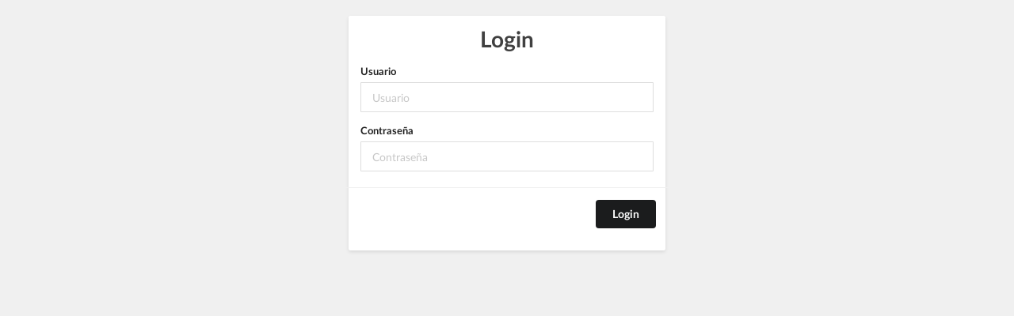

--- FILE ---
content_type: text/html; charset=utf-8
request_url: https://edge.arema.mx/checkout/50320/areas
body_size: 2351
content:
<html>
	<head>
		<meta charset="UTF-8">
<link rel="shortcut icon" href="/assets/favicon.png" sizes="16x16" type="image/x-icon">
<script src="https://cdnjs.cloudflare.com/ajax/libs/jquery/3.2.1/jquery.min.js"></script>
<script src="https://ajax.microsoft.com/ajax/jquery.templates/beta1/jquery.tmpl.min.js"></script>
<script src="https://cdnjs.cloudflare.com/ajax/libs/fomantic-ui/2.9.3/semantic.min.js" integrity="sha512-gnoBksrDbaMnlE0rhhkcx3iwzvgBGz6mOEj4/Y5ZY09n55dYddx6+WYc72A55qEesV8VX2iMomteIwobeGK1BQ==" crossorigin="anonymous" referrerpolicy="no-referrer"></script>
<script src="/js/arema.js"></script>
<script src="/js/admin/admin.js"></script>
<link rel="stylesheet" href="https://cdnjs.cloudflare.com/ajax/libs/fomantic-ui/2.9.3/semantic.min.css" integrity="sha512-3quBdRGJyLy79hzhDDcBzANW+mVqPctrGCfIPosHQtMKb3rKsCxfyslzwlz2wj1dT8A7UX+sEvDjaUv+WExQrA==" crossorigin="anonymous" referrerpolicy="no-referrer" />
<link rel="stylesheet" href="/css/arema.css">
<link rel="stylesheet" href="/css/admin/arema.css">
<meta name="viewport" content="width=device-width, initial-scale=1, maximum-scale=1, user-scalable=no">
<meta name="theme-color" content="#FD6A08">
<style>
	.trumbowyg-editor{
		background-color: white;
	}
</style>

<script type="text/template" id="selectCalTmpl">
	<div class="ui small modal" id="selectCaleModal">
		<div class="header">Seleccionar calendario</div>
		<div class="content">
			<div class="ui form">
				<div class="field">
					<label>Buscar evento</label>
					<input type="text" placeholder="Buscar evento">
				</div>
			</div>
			<table class="ui selectable table">
				<thead>
					<th class="collapsing">IDEvento</th>
					<th>Evento</th>
					<th class="collapsing">Calendario</th>
					<th>Fecha</th>
				</thead>
				<tbody></tbody>
			</table>
		</div>
	</div>
</script>

<script>
	function calendarDateFormatter(date, settings) {
		if (!date) return '';
		var day = date.getDate();
		var month = date.getMonth() + 1;
		var year = date.getFullYear();
		return ('00'+day).slice(-2) + '/' + ('00'+month).slice(-2) + '/' + year;
	}

	function calendarDateTimeFormatter(date, settings){
		var datef = calendarDateFormatter(date, settings);
		return `${datef} ${('00'+date.getHours()).slice(-2)}:${('00'+date.getMinutes()).slice(-2)}`
	}

	function calendarMonthFormatter(date, settings){
		var month = date.getMonth() + 1;
		var year = date.getFullYear();
		return year + '-' + ('00'+month).slice(-2);
	}

	function calendarDateFormatterISO(date, settings) {
		if (!date) return '';
		var day = date.getDate();
		var month = date.getMonth() + 1;
		var year = date.getFullYear();
		return year + '-' + ('00'+month).slice(-2) + '-' + ('00'+day).slice(-2);
	}

	function fixDate(date){
		if(!date) return date;
		var d = new Date(date.getTime());
		d.setMinutes(d.getMinutes()+360);
		return d;
	}

	var CALENDAR_DEFAULTS = {
		type: 'date',
		monthFirst: false,
		formatter: {
			date: calendarDateFormatter,
			datetime: calendarDateTimeFormatter,
			month: calendarMonthFormatter,
		},
		onSelect: function(){
			$(this).find('input').blur();
		}
	}

	var CALENDAR_DEFAULTS_ISO = {
		type: 'date',
		monthFirst: false,
		formatter: {
			date: calendarDateFormatterISO
		},
		onSelect: function(){
			$(this).find('input').blur();
		}
	}


	function initSelectCalendario(){
		$('body').append($('#selectCalTmpl').text())
		window['SEARCH_CAL_OLD_VALUE'] = false;
		$('#selectCaleModal input').on('keyup', function(e){
			if(e.keyCode==13) return doSearchCalendario($(this).val());
		})
		$('#selectCaleModal').modal('setting', 'allowMultiple', true);
		$('#selectCaleModal table').hide();
	}
	function selectCalendario(fn, title){
		if(!fn || typeof fn !== 'function') return;
		$('#selectCaleModal table').hide();
		$('#selectCaleModal > .header').text(title || 'Seleccionar calendario');
		$('#selectCaleModal tbody').empty();
		$('#selectCaleModal').modal('show');
		window['SELECT_CAL_CALLBACK_FN'] = fn;
	}
	function doSearchCalendario(val){
		if(window['SEARCH_CAL_OLD_VALUE']==val) return;
		window['SEARCH_CAL_OLD_VALUE'] = val;
		$.post('/api/eventos', {
			query: val,
			calendarios: 1,
			idcalendario: 1
		}).done(function(res){
			$('#selectCaleModal table').show();
			if(res.data.length>0){
				for(var i of res.data){
					for(var c of i.calendarios){
						$('#selectCaleModal table tbody').append(`<tr onclick="window['SELECT_CAL_CALLBACK_FN']('${c.idcalendario}', '${i.evento_nombre}')"><td>${i.idevento}</td><td>${i.evento_nombre}</td><td>${c.idcalendario}</td><td>${c.date_format}</td></tr>`)
					}
				}
			}else{
					
			}
			$('#selectCaleModal').modal('refresh');
		}).fail(function(){

		}).always(function(){

		});
	}

	function addCommas(num, fixed=true) {
		if(!num && num!==0) return 'ERR';
		var c = parseFloat(num).toFixed(2).replace(/\B(?=(\d{3})+(?!\d))/g, ",");
		var dec = c.substr(-2, 2);
		return fixed ? (dec=='00' && fixed!==true ? c.slice(0, -3) : c) : c.slice(0, -3);
	}
</script>
		<title>Login - AREMA Admin</title>
	</head>
	<style>
		.ar.login.groupper{
			margin: auto;
			max-width: 400px;
			margin-top: 20px;
		}
		.ar.groupper .actions{
			display: flex;
			justify-content: flex-end;
		}
	</style>
	<body>
		
		<div class="ar login groupper">
			<h1 class="ui centered header">Login</h1>
			<form class="ui form" method="POST" action="/login">
				<div class="field">
					<label>Usuario</label>
					<input type="text" name="username" placeholder="Usuario">
				</div>
				<div class="field">
					<label>Contraseña</label>
					<input type="password" name="password" placeholder="Contraseña">
				</div>
				<div class="actions">
					<button class="ui black button">Login</button>
				</div>
			</form>
		</div>
	</body>
</html>

--- FILE ---
content_type: text/css; charset=UTF-8
request_url: https://edge.arema.mx/css/arema.css
body_size: 4234
content:
body{
	background-color: #f0f0f0;
}

.hidden{
	display: none;
}

#flashMessage{
	margin: auto;
	margin-top: 70px;
	max-width: 600px;
	margin-bottom: -70px;
}

.body{
	min-height: 100%;
	min-height: calc(100% - 40px);
   overflow: auto;
	padding-bottom: 4em;
	margin-top: 70px;
}

.ui.loading.segment::before{
   background: rgba(240, 240, 240, 0.5);
}

.ui.header{
   color: #404040
}

.ar.groupper{
	background-color: white;
	padding: 15px;
	border-radius: 2px;
	box-shadow: 0px 2px 4px 0px rgba(0,0,0,0.1);
}
.ar.groupper .actions{
	margin: -21px;
	border-top: 1px solid #f0f0f0;
	margin-top: 20px;
	padding: 15px;
	padding-bottom: 20px;
	text-align: right;
	display: -webkit-box;
	display: -webkit-flex;
	display: flex;
	justify-content: flex-end;
	border-bottom-right-radius: 2px;
	border-bottom-left-radius: 2px;
}
.ar.groupper > .head{
	margin: -15px;
	border-bottom: 1px solid #f0f0f0;
	margin-bottom: 20px;
	padding: 15px 20px;
	padding-top: 20px;
	text-align: left;
	display: -webkit-box;
	display: -webkit-flex;
	display: flex;
	border-bottom-right-radius: 2px;
	border-bottom-left-radius: 2px;

	font-weight: bold;
	font-size: 20px;
}

.topper.content .statistic .label{
   font-size: 2em;
}

.topper.content .ui.statistic{
   margin: auto;
   width: 100%;
   margin-top: -0.3em;
   padding-bottom: 0.5em;
}

.ui.cards .card .topper.content{
   padding-top: 0.2em;
   padding-bottom: 0.2em;
}

@media screen and (max-width: 766px){
   .topper.content .statistic .value{
      font-size: 2em !important;
   }

   .topper.content .statistic .label{
      font-size: 1em !important;
   }

   .topper.content .ui.statistic{
      margin-top: -0.1em;
      padding-bottom: -0.5em !important;
   }
}

@media screen and (max-width: 668px){
   .footer .text{
      width: 98%;
   }
}

.footer .text .right{
   float: right;
   margin-right: 0.5em;
   text-align: right;
}

.ui.modal{
   border-radius: 0;
}

@media screen and (min-width: 768px){
   .nag{
      display: none;
   }
}

.nag{
   z-index: 100;
   position: fixed;
   bottom: 45px;
   width: 100%;
   transition-duration: 1s;
   transition-timing-function: cubic-bezier(.75,-0.5,0,1.75);
}

.nag.hidden{
   bottom: -5em;
}

.nag .ui.labeled.button{
   width: 182px;
   left: 50%;
   margin-left: -91px;
   background-color: #e47107;
}

.nag .ui.labeled.button .icon{
   background-color: rgba(0,0,0,0.15);
}

.ui.very.basic.button{
	border: 0 !important;
	box-shadow: none;
}

.ui.very.basic.button:hover{
	background-color: #cdcdcd !important;
	box-shadow: none !important;
}
.ui.very.basic.red.button:hover{
	background-color: #f9caca !important;
}


.ui.form input{
	border-radius: 1px !important;
}

.ar.checkbox{
	margin-top: 5px;
	padding: 15px 15px;
	background-color: white;
	box-shadow: 0 1px 2px rgba(0,0,0,0.07), 0 -1px 2px rgba(0,0,0,0.07);
	cursor: pointer;
}
.ar.checkbox.inactive{
	color: gray;
	background-color: #f5f5f5;
}
.ar.checkbox.active{
	background-color: white;
}
.ar.checkbox > .header{
	display: flex;
	align-items: center;
}
.ar.checkbox > .content{
	margin-top: 10px;
}
.ar.checkbox > .header .description{
	font-size: 16px;
	flex-grow: 100;
}
.ar.checkbox > .header .cost{
	color: #B12704;
	width: 80px;
	text-align: right;
}
.ar.checkbox > .header .icon{
	font-family: outline-icons;
	font-size: 20px;
	padding-right: 5px;
	margin-right: 5px;
}
.ar.checkbox.active > .header .icon{
	font-family: Icons;
}
.ar.checkbox.active > .header .icon::before{
	content: "\f058";
}

.ar.message{
	padding: 12px;
	border-radius: 3px;
}

.ar.lowkey.message{
	border: 1px dashed #9b9b9b;
}

.ar.success.message{
	box-shadow: 0 0 0 1px #3bbb8a inset,0 0 0 0 transparent;
	background-color: #f6fcfa;
	color: #39bc8a;
}

.ar.error.message{
	box-shadow: 0 0 0 1px #f37576 inset,0 0 0 0 transparent;
	background-color: #fef8f8;
	color: #f27678;
}

body > .footer{
	display: flex;
	align-items: center;
	background-color: #e1e1e1;
	height: 40px;
	justify-content: flex-end;
}
body > .footer .item{
	color: #404040;
	padding-right: 20px;
}
@media screen and (max-width: 650px){
	body > .footer{
		justify-content: space-around;
	}
	body > .footer .item{
		padding-right: 0;
	}
	body > .footer .desktop.item{
		display: none;
	}
	input{
		font-size: 16px;
	}
}

--- FILE ---
content_type: text/css; charset=UTF-8
request_url: https://edge.arema.mx/css/admin/arema.css
body_size: 7286
content:
.ar.menu{
	width: 100%;
	background-color: #FD6A08;
	display: flex;
	box-shadow: 0 1px 2px rgba(0, 0, 0, 0.1);
	position: fixed;
	justify-content: left;
	top: 0;
	z-index: 100;
}
.ar.menu .left .icon img{
	height: 35px;
	padding: 5px;
	margin: 0 10px;
	margin-top: 2.5px;
}

.ar.menu .hamburger .icon{
	font-size: 28px;
	padding: 5px;
	height: 40px;
	width: 40px;
	padding: 5px;
	color: white;
}
.ar.menu .left{
	flex-grow: 100;
	display: flex;
}
.ar.menu .right{
	display: flex;
}
.ar.menu .item{
	display: flex;
	align-items: center;
	padding: 10px 15px;
	color: white;
}
.ar.menu .icon.item{
	line-height: 1em;
	font-size: 16px;
	padding: 10px;
}
.ar.menu .item.active{
	background-color: #e15b02;
}
.ar.menu .item:hover, .ar.menu .left .icon:hover{
	background-color: #fd7e2a;
	cursor: pointer;
}
.ar.menu .dropdown.item .menu{
	min-width: 100%; 
	border-top-left-radius: 0; 
	border-top-right-radius: 0;
}
.ar.menu .dropdown.item .text i.icon{
	font-size: 16px;
	line-height: 16px;
	margin-right: 5px;
}

.ar.sidemenu{
	width: 280px;
	/* min-width: 280px; */
	position: fixed;
	top: 40px;
	min-height: calc(100vh - 40px);
	background-color: #24242c;
	z-index: 1000000;
	padding-top: 10px;
	overflow-y: scroll;
}
.ar.sidemenu .item{
	min-width: 280px;
	font-size: 24px;
	text-align: center;
	padding: 10px;
	cursor: pointer;
	display: block;
	color: white;
	margin-bottom: 10px;
}
.ar.sidemenu .divider{
	height: 1px;
	width: 100%;
	margin: 10;
	border-top: 1px solid #3a3c42;
}
.ar.sidemenu .item.user img{
	height: 40px;
	width: 40px;
	border-radius: 40px;
	margin-right: 10px;
}

.ar.sidemenu .item.dropdown i.dropdown.icon{
	width: 0;
	padding-left: 10px;
	margin-right: -10px;
}
.ar.sidemenu .dropdown.item .content{
	display: flex;
	align-items: center;
	justify-content: center;
	padding: 10px;
}
.ar.sidemenu .item.dropdown{
	padding: 0;
}
.ar.sidemenu .item.dropdown .menu{
	flex-direction: column;
}
.ar.sidemenu .item.dropdown .menu .item{
	display: block;
	background-color: #1e1e24;
	padding: 10px;
	font-size: 18px;
	color: white;
	margin-bottom: 0;
}

.ar.toolbar{
	display: flex;
	margin: auto;			
	margin-bottom: 10px;
	background-color: white;
	border-radius: 2px;
	font-weight: 600;
	border: 1px solid #e3e3e3;
}
.ar.toolbar .ui.dropdown{
	padding: 10px;
	color: black;
}
.ar.toolbar .dropdown.item .menu{
	width: 100%;
	border-top-right-radius: 0;
	border-top-left-radius: 0;
	border-top: 0;
	margin-top: 0;
	background-color: white;
}
.ar.toolbar .ui.dropdown:hover{
	background-color: #f9f9f9;
}
.ar.toolbar .item{
	padding: 10px;
	color: black;
	display: inline-block;
}
.ar.toolbar .item:hover{
	cursor: pointer;
	background-color: #f9f9f9;
}
.ar.toolbar .dropdown .menu{
	margin-top: 0;
}
.ar.toolbar .left{
	flex-grow: 100;
}

.ar.image{
	position: relative;
}
.ar.image .overlay{
	display: none;
}

.ar.image:hover .overlay{
	display: flex;
	align-items: center;
	justify-content: center;
	position: absolute;
	top: 0;
	left: 0;
	width: 100%;
	height: 100%;
	background-color: rgba(0, 0, 0, 0.8);
	border-radius: 5px;
}

.ui.links.table tbody tr:not(.normal) td, table tbody tr.link td{
	padding: 0 !important;
}
.ui.links.table td:not(.normal) a, table tbody tr.link td a{
	display: block;
	color: black;
	padding: .78571429em .78571429em;
}

.ar.groupper .ar.items{
	margin: 0 -15px;
	width: calc(100% + 30px);
}
.ar.groupper .ar.items .item{
	cursor: pointer;
	display: -webkit-box;
	display: -webkit-flex;
	display: flex;
}
.ar.groupper .head{
	padding: 10px;
	font-size: 22px;
	background-color: #f9fafb;
}

.ar.items .item{
	padding: 10px 15px;
	display: flex;
	align-items: center;
	color: #151717;
	display: flex;
}
.ar.items .item:hover{
	background-color: #f5f5f5 !important;
}
.ar.items .item .left{
	flex-grow: 100;
}

.ar.items .item .question{
	font-size: 16px;
	font-weight: bold;
}
.ar.items .item .comment{
	color: gray;
}
.ar.items .item .right .comment{
	text-align: right;
}

.ar.option{
	display: flex;
	align-items: flex-start;
	padding-bottom: 10px;
	margin-bottom: 10px;
	border-bottom: #f0f0f0 1px solid;
}
.ar.option .ui.input.action{
	max-width: 190px !important;
}
.ar.option .ui.dropdown{
	width: 220px;
}
.ar.option > .ui.input{
	min-width: 220px;
}
.ar.option > .ui.input, .ar.option > .ui.calendar{
	margin-left: 20px;
}
.ar.option:last-of-type, .ar.option.last{
	border-bottom: 0;
	padding-bottom: 0;
	margin-bottom: 0;
}
.ar.option .info{
	flex-grow: 100;
}
.ar.option .info .title{
	font-weight: bold;
}
.ar.option .info .comment{
	color: gray;
}
.ar.option .ui.action.input{
	margin-right: 40px;
}
.ar.option .ui.checkbox{
	min-width: 60px;
}
.ar.option .ui.loader{
	min-width: 80px;
}
.ar.option.loading .ui.checkbox{
	display: none;
}
.ar.option:not(.loading) .ui.loader{
	display: none;
}

.ar.checkers .item{
	width: 100%;
	display: flex;
	align-items: center;
	padding: 5px;
}
.ar.checkers .item:hover{
	background-color: #f0f0f0;
	cursor: pointer;
}
.ar.checkers .item input{
	display: none;
}
.ar.checkers .item .title{
	font-size: 18px;
	flex-grow: 100;
}
.ar.checkers .item .icon{
	font-size: 20px;
	margin-right: 5px;
	vertical-align: middle;
}
.ar.checkers .item.active .check.icon::before{
	font-family: Icons;
	content: "\f058";
}
.ar.checkers .item:not(.active) .check.icon::before{
	font-family: outline-icons;
	content: "\f111";
}
.ar.checkers.divided .item{
	border-bottom: 1px solid #EEE;
}
.ar.checkers.divided .item:last-child{
	border-bottom: 0px;
}

body{
	background-color: #f0f0f0 !important;
}
body > .body{
	margin-top: 55px;
	overflow: visible;
}

table[data-sortable-initialized="true"] th{
	cursor: pointer !important;
}
table th[data-sorted-direction="descending"]::after{
	font-family: Icons;
	content: "\f0d7";
	padding-left: 5px;
}
table th[data-sorted-direction="ascending"]::after{
	font-family: Icons;
	content: "\f0d8";
	padding-left: 5px;
}

form.ui.form .field .comment{
	color: gray;
	margin-top: -5px;
	line-height: 14px;
}

@media screen and (min-width: 801px){
	.ar.menu .hamburger{
		display: none;
	}
}

@media screen and (max-width: 800px){
	.ar.menu > .left .item{
		display: none;
	}
}

/* ================================== */
/* CARD */
/* ================================== */
.ar.card{
	color: black;
	display: block !important;
	padding: 10px;
	background-color: #f4f5f7;
	max-width: calc(33% - 4px);
	width: 100%;
	border-radius: 8px;
	cursor: pointer;
	border: 1px solid #ececec;
	box-shadow: none;
}
.ar.card:hover{
	background-color: #eff0f4;
}
.ar.card .bank{
	font-weight: bold;
	color: white;
	min-width: 60px;
	text-align: center;
	background-color: black;
	padding: 3px 8px;
	display: inline-block;
	font-size: 12px;
	border-radius: 4px !important;
	margin-bottom: 5px;
}
.ar.card .amount{
	font-weight: bold;
	font-size: 28px;
	line-height: 32px;
}
.ar.card .count, .ar.card .meta{
	color: gray;
}

.ar.card .bank.santander, .ui.label.santander{
	background-color: #d52626;
	color: white;
}
.ar.card .bank.bbva, .ui.label.bbva{
	background-color: #43b9d5;
	color: white;
}
.ar.card .bank.banamex, .ui.label.banamex{
	background-color: #1f6b7d;
	color: white;
}
.ar.card .bank.stp, .ui.label.stp{
	background-color: #2b5cbb;
	color: white;
}

.ui.form .error.message{
	display: block !important;
}
.ui.form .error.message:empty{
	display: none !important;
}

--- FILE ---
content_type: application/javascript; charset=UTF-8
request_url: https://edge.arema.mx/js/arema.js
body_size: 4813
content:
function addCommas(num, fixed=true) {
	if(!num && num!==0) return 'ERR';
	var c = parseFloat(num).toFixed(2).replace(/\B(?=(\d{3})+(?!\d))/g, ",");
	var dec = c.substr(-2, 2);
	return fixed ? (dec=='00' && fixed!==true ? c.slice(0, -3) : c) : c.slice(0, -3);
}

function stringToObject(obj, keys, value){
	if(keys.length>1){
		var k = keys.shift();
		obj[k] = (obj[k] || {});
		obj[k] = stringToObject(obj[k], keys, value);
	}else if(keys.length==1){
		obj[keys.shift()] = value;
	}
	return obj;
}

$.fn.serializeObject = function(){
	var source = $(this).serializeArray();
	var json = {};
	for(var k of source){
		var keys = k.name.split(/\[(.*?)\]/g).filter(String);
		if(keys.length>1){
			var objKey = keys.shift();
			json[objKey] = stringToObject((json[objKey] || {}), keys, k.value);
		}else if(keys.length==1){
			json[keys[0]] = k.value;
		}
	}
	return json;
};

$.fn.submitterModal = function(form, opts){
	var self = $(this);
	var approval = false;
	if(typeof opts === 'function'){
		approval = opts;
		opts = {};
	}else if(!opts) opts = {}

	if(opts && opts.fields){
		$(form).form({
			fields: opts.fields
		});
	}

	self.each(function(){
		$(this).modal('setting', 'onApprove', function(b){
			if(approval && !approval($(form).serializeObject(), b)) return false;

			if(typeof form === 'string'){
				$(form).submit();
			}
			if($(form).form('is valid')){
				b.addClass('loading elastic disabled');
				// if(onSubmit) onSubmit(b, $(form).serializeObject());
			}
			return false;
		});
	})
	return {
		load: function(){
			self.each(function(){
				$(this).find('.ok.button').each(function(){
					$(this).addClass('loading elastic disabled');
				})
			})
		},
		stopLoading: function(){
			self.each(function(){
				$(this).find('.ok.button').each(function(){
					$(this).removeClass('loading').removeClass('elastic').removeClass('disabled');
				})
			})
		}
	}
}

$.fn.groupper = function(settings){
	var s = {};
	if(typeof settings === 'object'){
		s = settings;
	}

	$(this).each(function(i){
		var groupper = $(this);
		groupper.find('.actions .ok.button, .actions .done.button').click(function(){
			if(s.resolve)s.resolve($(this));
		})
		groupper.find('.actions .cancel.button').click(function(){
			if(s.reject)s.reject($(this));
		})
	})
}

$.fn.submitterGroupper = function(form, opts){
	if(opts && opts.fields){
		$(form).form({
			fields: opts.fields
		});
	}

	$(this).each(function(){
		$(this).groupper({
			resolve: function(b){
				if(typeof form === 'string'){
					$(form).submit();
				}
				if($(form).form('is valid')){
					$(b).addClass('loading elastic disabled');
					if(opts && opts.onSubmit) opts.onSubmit($(b), $(form).serializeObject());
				}
				return false;
			}
		})
	})
}

$.fn.setLoading = function(load, disabled){
	if(load){
		if(disabled!==false)$(this).addClass('disabled');
		$(this).addClass('loading');
	}else{
		if(disabled!==false)$(this).removeClass('disabled');
		$(this).removeClass('loading');
	}
}

function countdown(loc, seconds, end){
	var t;
	var hour = Math.floor((seconds/60)/60);
	var min = ('0'+Math.floor((seconds/60)%60)).slice(-2);
	var sec = ('0'+Math.floor((seconds%60))).slice(-2);
	$(loc).text((hour>0 ? (hour + ':') : '')+min+':'+sec);
	seconds -= 1;
	t = setInterval(function(){
		var hour = Math.floor((seconds/60)/60);
		var min = ('0'+Math.floor((seconds/60)%60)).slice(-2);
		var sec = ('0'+Math.floor((seconds%60))).slice(-2);
		$(loc).text((hour>0 ? (hour + ':') : '')+min+':'+sec);
		if(seconds==0){
			clearInterval(t);
			return end()
		}
		if(seconds<60 && !$(loc).hasClass('critical')){
			$(loc).addClass('critical');
		}
		seconds -= 1;
	}, 1000);
}

function getCardType(number){
	// visa
	var re = new RegExp("^4");
	if (number.match(re) != null)
	return "Visa";
	
	// Mastercard 
	// Updated for Mastercard 2017 BINs expansion
	if (/^(5[1-5][0-9]{14}|2(22[1-9][0-9]{12}|2[3-9][0-9]{13}|[3-6][0-9]{14}|7[0-1][0-9]{13}|720[0-9]{12}))$/.test(number)) 
	return "Mastercard";
	
	// AMEX
	re = new RegExp("^3[47]");
	if (number.match(re) != null)
	return "AMEX";
	
	// Discover
	re = new RegExp("^(6011|622(12[6-9]|1[3-9][0-9]|[2-8][0-9]{2}|9[0-1][0-9]|92[0-5]|64[4-9])|65)");
	if (number.match(re) != null)
	return "Discover";
	
	// Visa Electron
	re = new RegExp("^(4026|417500|4508|4844|491(3|7))");
	if (number.match(re) != null)
	return "Visa Electron";
	
	return "Otro";
}

function roundNumber(num) {
	return +(Math.round(num + "e+2")  + "e-2");
}

var calendar_locale = {
	days: ['D', 'L', 'M', 'M', 'J', 'V', 'S'],
	months: ['Enero', 'Febrero', 'Marzo', 'Abril', 'Mayo', 'Junio', 'Julio', 'Agosto', 'Septiembre', 'Octubre', 'Noviembre', 'Diciembre'],
	monthsShort: ['Ene', 'Feb', 'Mar', 'Abr', 'May', 'Jun', 'Jul', 'Ago', 'Sep', 'Oct', 'Nov', 'Dic'],
	today: 'Hoy',
	now: 'Ahora',
	am: 'AM',
	pm: 'PM'
}

--- FILE ---
content_type: application/javascript; charset=UTF-8
request_url: https://edge.arema.mx/js/admin/admin.js
body_size: 3536
content:
function postForm(form, cb){
	var $form = $(form);
	var data = $form.serializeObject();
	$.post($form.attr('action'), data).done(function(res){
		if(cb) return cb(res)
	}).fail(function(){
		if(cb) return cb({ error: true })
	})
}

$.fn.submitter = function(form, opts){
	if(!opts) opts = {};
	var self = $(this);
	var isFunc = typeof form === 'function';
	if(opts.fields && !isFunc){
		$(form).form({
			fields: opts.fields
		})
	}
	self.each(function(){
		var $btn = $(this);
		$btn.on('click', function(b){
			if($btn.hasClass('loading')) return false;
			if(opts.approval && !opts.approval($(form).serializeObject())) return false;
			if(!isFunc){
				$(form).form('validate form');
				if($(form).form('is valid')){
					$btn.addClass('loading');
					$(form).submit();
				}
			}else{
				var v = form($btn);
				if(v) $btn.addClass('loading');
			}
			return false;
		});
	})
}

function postMultipart(form, cb){
	var $form = $(form);
	var data = new FormData($form[0]);
	
	$.ajax({
		url: $form.attr('action'),
		data: data,
		type: 'POST',
		contentType: false,
		processData: false
	}).done(function(res){
		if(cb) return cb(res)
	}).fail(function(){
		if(cb) return cb({ error: true })
	})
}

function formatDate(date, separator='/', time=false, utc=false, hour24=true){
	var real_date;
	if(utc){
		real_date = new Date(date.getTime());
		real_date.setMinutes(real_date.getMinutes()+real_date.getTimezoneOffset());
	}else{
		real_date = date;
	}

	var d = real_date.getDate();
	var m = real_date.getMonth()+1;
	var yyyy = real_date.getFullYear();

	var HH = real_date.getHours();
	var mm = real_date.getMinutes();
	
	var dte = `${('00'+d).slice(-2)}${separator}${('00'+m).slice(-2)}${separator}${yyyy}`;
	if(time) dte += ` ${('00'+HH).slice(-2)}:${('00'+mm).slice(-2)}`;

	return dte;
}

function formatDateIso(date, separator='-'){
	var d = date.getDate();
	var m = date.getMonth()+1;
	var yyyy = date.getFullYear();
	return `${yyyy}${separator}${('00'+m).slice(-2)}${separator}${('00'+d).slice(-2)}`
}

$.fn.form.settings.rules.numberRange = function(v, p){
	var s = p.split(',');
	if(s.length>0){
		var min = parseFloat(s[0]);
		var max = s.length>1 ? parseFloat(s[1]) : Infinity;
		v = parseFloat(v);
		if(isNaN(v)) return false;
		return v>=min && v<=max;
	}else return true;
}
$.fn.checker = function(opts){
	$(this).each(function(){
		var checker = $(this);
		var items = checker.find('.item');
		items.each(function(){
			var i = $(this);
			if(i.hasClass('active')){
				i.find('input.toggle').val(1);
			}else{
				i.find('input.toggle').val(0);
			}
			i.on('click', function(){
				var active = i.hasClass('active');
				i.find('input.toggle').val(active ? 0 : 1);
				i.toggleClass('active');

				if(opts.onChange){
					var active = [];
					for(var j of items){
						if($(j).hasClass('active')){
							active.push($(j).data('value'));
						}
					}
					opts.onChange(active);
				}
			})
		})
	})
}

function randomCode(length, tolerance){
	const codeChars = "abcdefghijklmnopqrstuvwxyzABCDEFGHIJKLMNOPQRSTUVWXYZ0123456789"
	if(tolerance)length += randomRange(-tolerance, tolerance);
	var code = "";
	for (var i = 0; i < length; i++) code += codeChars[Math.floor(Math.random() * codeChars.length)];
	return code;
}

function fixDate(date){
	if(!date) return date;
	date.setMinutes(date.getMinutes()+date.getTimezoneOffset());
	return date;
}

function cropString(str, len, elip=false){
	var elip = elip && str.length>len;
	return str.trim().substring(0, len-(elip ? 3 : 0)).trim() + (elip ? '...' : '');
}